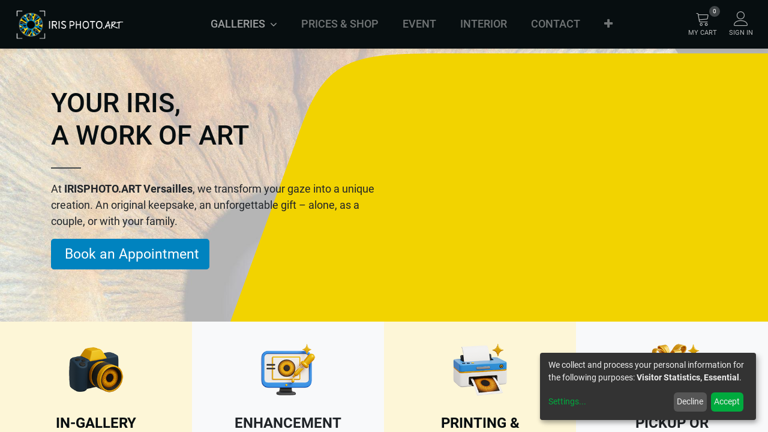

--- FILE ---
content_type: text/html; charset=utf-8
request_url: https://irisphoto.art/versailles
body_size: 16335
content:

  <!DOCTYPE html>
        
    
            
        
  <html lang="en-US" data-website-id="10" data-oe-company-name="Kollektiv Lumen - Mayrl und Colin GbR">
            
    
      
        
      
      
      
      
        
      
    
    
  <head>
                <meta charset="utf-8"/>
                <meta http-equiv="X-UA-Compatible" content="IE=edge,chrome=1"/>
            <meta name="viewport" content="width=device-width, initial-scale=1, user-scalable=no"/>
        	<meta name="viewport" content="width=device-width, initial-scale=1, user-scalable=no"/>
            <meta name="viewport" content="width=device-width, initial-scale=1, user-scalable=no"/>
    <meta name="generator" content="Odoo"/>
    
    
    
    
    
    
    <meta name="description" content="We create art from your eyes - Revolutionizing iris photography with high-definition, detailed imagery. Experience the art of your unique iris. &quot;Eye am art&quot;"/>
    <meta name="keywords" content="iris photo, iris photography, eyes art"/>
    
      
      
      
      
        
          
            <meta property="og:type" content="website"/>
          
        
          
            <meta property="og:title" content="HOME | IRISPHOTO.ART"/>
          
        
          
            <meta property="og:site_name" content="Kollektiv Lumen - Mayrl und Colin GbR"/>
          
        
          
            <meta property="og:url" content="https://irisphoto.art/versailles"/>
          
        
          
            <meta property="og:image" content="https://irisphoto.art/web/image/108021-113c86d8/20-2-50-Bearbeitet_47-Bearbeitet_48-Bearbeitet_49_51.jpg"/>
          
        
          
            <meta property="og:description" content="We create art from your eyes - Revolutionizing iris photography with high-definition, detailed imagery. Experience the art of your unique iris. &quot;Eye am art&quot;"/>
          
        
      
      
      
      
        
          <meta name="twitter:card" content="summary_large_image"/>
        
          <meta name="twitter:title" content="HOME | IRISPHOTO.ART"/>
        
          <meta name="twitter:image" content="https://irisphoto.art/web/image/108021-113c86d8/20-2-50-Bearbeitet_47-Bearbeitet_48-Bearbeitet_49_51.jpg"/>
        
          <meta name="twitter:description" content="We create art from your eyes - Revolutionizing iris photography with high-definition, detailed imagery. Experience the art of your unique iris. &quot;Eye am art&quot;"/>
        
      
    
    
    
      
      
        <link rel="alternate" hreflang="nl" href="https://irisphoto.art/nl/versailles"/>
      
        <link rel="alternate" hreflang="en" href="https://irisphoto.art/versailles"/>
      
        <link rel="alternate" hreflang="fr" href="https://irisphoto.art/fr/versailles"/>
      
        <link rel="alternate" hreflang="de" href="https://irisphoto.art/de/versailles"/>
      
        <link rel="alternate" hreflang="pt" href="https://irisphoto.art/pt/versailles"/>
      
        <link rel="alternate" hreflang="es" href="https://irisphoto.art/es/versailles"/>
      
        <link rel="alternate" hreflang="x-default" href="https://irisphoto.art/versailles"/>
      
    
    <link rel="canonical" href="https://irisphoto.art/versailles"/>
    
    <link rel="preconnect" href="https://fonts.gstatic.com/" crossorigin=""/>
  
        
        
        

                <title>HOME | IRISPHOTO.ART</title>
                <link type="image/x-icon" rel="shortcut icon" href="/web/image/website/10/favicon?unique=ebe6bb4"/>
            <link rel="preload" href="/web/static/lib/fontawesome/fonts/fontawesome-webfont.woff2?v=4.7.0" as="font" crossorigin=""/>
            <link type="text/css" rel="stylesheet" href="/web/content/191168-c1cda50/10/web.assets_common.css" data-asset-xmlid="web.assets_common" data-asset-version="c1cda50"/>
            <link type="text/css" rel="stylesheet" href="/web/content/199897-8fd72ee/10/web.assets_frontend.css" data-asset-xmlid="web.assets_frontend" data-asset-version="8fd72ee"/>
    
  
        

                <script id="web.layout.odooscript" type="text/javascript">
                    var odoo = {
                        csrf_token: "b87fade3c689b31b0a28add9845079ee5732b600o1797867266",
                        debug: "",
                    };
                </script>
            <script type="text/javascript">
                odoo.session_info = {"is_admin": false, "is_system": false, "is_website_user": true, "user_id": false, "is_frontend": true, "translationURL": "/website/translations", "cache_hashes": {"translations": "a451d9ef02925ccb700b5466977f5574cefff2c0"}, "lang_url_code": "en"};
                if (!/(^|;\s)tz=/.test(document.cookie)) {
                    const userTZ = Intl.DateTimeFormat().resolvedOptions().timeZone;
                    document.cookie = `tz=${userTZ}; path=/`;
                }
            </script>
            
            <script type="text/javascript">
                    window.klaroDefault = {};
                
                    window.klaroDefault.privacyPolicy = '/dataprivacy';
                
                    window.klaroDefault.domainPath = '/';
                
                    window.klaroDefault.domain = 'irisphoto.art';
                
            </script>
        <script defer="defer" type="text/javascript" src="/web/content/75620-a9e7572/10/web.assets_common_minimal_js.js" data-asset-xmlid="web.assets_common_minimal_js" data-asset-version="a9e7572"></script>
            <script defer="defer" type="text/javascript" src="/web/content/75621-2f68c71/10/web.assets_frontend_minimal_js.js" data-asset-xmlid="web.assets_frontend_minimal_js" data-asset-version="2f68c71"></script>
            
        
    
            <script defer="defer" type="text/javascript" data-src="/web/content/191171-19bc595/10/web.assets_common_lazy.js" data-asset-xmlid="web.assets_common_lazy" data-asset-version="19bc595"></script>
            <script defer="defer" type="text/javascript" data-src="/web/content/199898-3f5bda0/10/web.assets_frontend_lazy.js" data-asset-xmlid="web.assets_frontend_lazy" data-asset-version="3f5bda0"></script>
    
  
        

                
            
            
        
        <!-- Google tag (gtag.js) -->
<script async src="https://www.googletagmanager.com/gtag/js?id=G-7NZKBWXW8W"></script>
<script>
  window.dataLayer = window.dataLayer || [];
  function gtag(){dataLayer.push(arguments);}
  gtag('js', new Date());

  gtag('config', 'G-7NZKBWXW8W');
</script>
<!-- Google Tag Manager -->
<script>(function(w,d,s,l,i){w[l]=w[l]||[];w[l].push({'gtm.start':
new Date().getTime(),event:'gtm.js'});var f=d.getElementsByTagName(s)[0],
j=d.createElement(s),dl=l!='dataLayer'?'&l='+l:'';j.async=true;j.src=
'https://www.googletagmanager.com/gtm.js?id='+i+dl;f.parentNode.insertBefore(j,f);
})(window,document,'script','dataLayer','GTM-TS2892Z8');</script>
<!-- End Google Tag Manager -->
    </head>
            <body class="">
                
    
  
            
            
        <div id="wrapwrap" class="homepage   ">
                <header id="top" data-anchor="true" data-name="Header" class="  o_header_standard o_hoverable_dropdown">
                    <div class="header-top">
                <div class="container">
                    <div class="row">
                        <div class="col-lg-5 d-none d-lg-block">
                            <p class="phone-no">
                                <i class="fa fa-phone"></i>
                                <a href="tel: +49 1512 0687915">
                                    <span>+49 1512 0687915</span>
                                </a>
                            </p>
                        </div>
                        <div class="col-lg-7">
                            <div class="nav">
                                
                                <div class="h-col h-search">
                                    <a class="nav-link collapsed" data-toggle="collapse" href="#header_search_toggle" role="button" aria-expanded="false" aria-controls="header_search_toggle">
                                        <i class="lnr lnr-magnifier"></i>
                                    </a>
                                    <div class="header-search collapse" id="header_search_toggle">
                                        
    <form method="get" class="o_wsale_products_searchbar_form o_wait_lazy_js " action="/shop">
                <div role="search" class="input-group">
        
        
            
            
                <div class="nav-search-scope dropdown">
                    <input type="hidden" id="selectedCat" name="category"/>
                    <button class="btn dropdown-toggle" type="button" id="dropdownCatMenuButton" data-toggle="dropdown" aria-haspopup="true" aria-expanded="false">
                        All
                    </button>
                    <div class="dropdown-menu" aria-labelledby="dropdownCatMenuButton" x-placement="bottom-start">
                        
                        <label type="button" class="dropdown-item text-primary selected-cat">All</label>
                        
                            <label class="dropdown-item selected-cat" type="button" data-id="2">Interior</label>
                        
                            <label class="dropdown-item selected-cat" type="button" data-id="3">Your Iris</label>
                        
                            <label class="dropdown-item selected-cat" type="button" data-id="11">Voucher</label>
                        
                    </div>
                </div>
            
        <input type="search" name="search" class="search-query form-control oe_search_box" data-limit="5" data-display-description="true" data-display-price="true" data-display-image="true" placeholder="Search..."/>
        <div class="input-group-append">
            <button type="submit" class="btn btn-primary oe_search_button" aria-label="Search" title="Search"><i class="fa fa-search"></i></button>
        </div>
    </div>

                <input name="order" type="hidden" class="o_wsale_search_order_by" value=""/>
                
                                                
                                            
            </form>
        
                                    </div>
                                </div>
                                
                                
                                
                                
                                <div class="h-col h-drop h-lang">
                                    
        
        
    
        
        
    
        <div class="js_language_selector dropdown">
                <label class="dropdown-toggle" data-toggle="dropdown" aria-haspopup="true" aria-expanded="true">
                    <span class="large-name d-none d-md-block">English (US)</span>
                    <span class="sort-name d-block d-md-none">en</span>
                </label>
                <div class="dropdown-menu" role="menu">
                    
                        <a href="/nl/versailles" class="js_change_lang dropdown-item " data-url_code="nl">
                             Nederlands
                        </a>
                    
                        <a href="/versailles" class="js_change_lang dropdown-item active" data-url_code="en">
                            English (US)
                        </a>
                    
                        <a href="/fr/versailles" class="js_change_lang dropdown-item " data-url_code="fr">
                             Français
                        </a>
                    
                        <a href="/de/versailles" class="js_change_lang dropdown-item " data-url_code="de">
                             Deutsch
                        </a>
                    
                        <a href="/pt/versailles" class="js_change_lang dropdown-item " data-url_code="pt">
                             Português
                        </a>
                    
                        <a href="/es/versailles" class="js_change_lang dropdown-item " data-url_code="es">
                             Español
                        </a>
                    
                    
                    <a class="d-none d-sm-block dropdown-item" href="/web#action=base.action_view_base_language_install&amp;website_id=10&amp;url_return=%2F%5Blang%5D%2Fversailles%3F">
                        <i class="fa fa-plus-circle"></i>
                        Add a language...
                    </a>
                </div>
            </div>
        
                                </div>
                            </div>
                        </div>
                    </div>
                </div>
            </div>

            <div class="header-middle">
                
                <div class="logo">
        
            <a href="/">
                <span alt="Logo of 2023 FR" title="2023 FR"><img src="/web/image/website/10/logo/2023%20FR?unique=ebe6bb4" class="img img-fluid" alt="2023 FR" loading="lazy"/></span>
            </a>
        
    </div>

                
                
        <nav data-name="Navbar" class="navbar navbar-expand-lg navbar-light o_colored_level o_cc shadow-sm as-header-navbar">
            <div id="top_menu_container" class="container justify-content-start justify-content-lg-between">
                
                
    <button type="button" data-toggle="collapse" data-target="#top_menu_collapse" class="navbar-toggler ml-auto">
        <span class="navbar-toggler-icon o_not_editable"></span>
    </button>

                
                <div id="top_menu_collapse" class="collapse navbar-collapse order-last order-lg-0">
                    
    <ul id="top_menu" class="nav navbar-nav o_menu_loading flex-grow-1">
        
                        
                        
                        
                            
        
        
        <li class="nav-item dropdown active ">
            <a data-toggle="dropdown" href="#" class="nav-link dropdown-toggle ">
                <span>GALLERIES</span>
            </a>
            <ul class="dropdown-menu" role="menu">
                
                    
        
        <li class="">
            <a role="menuitem" href="/galleries" class="dropdown-item ">
                <span>ALL GALLERIES</span>
            </a>
        </li>
        
        
    
                
                    
        
        <li class="">
            <a role="menuitem" href="/arras" class="dropdown-item ">
                <span>ARRAS</span>
            </a>
        </li>
        
        
    
                
                    
        
        <li class="">
            <a role="menuitem" href="/brussels" class="dropdown-item ">
                <span>BRUSSELS</span>
            </a>
        </li>
        
        
    
                
                    
        
        <li class="">
            <a role="menuitem" href="/colmar" class="dropdown-item ">
                <span>COLMAR</span>
            </a>
        </li>
        
        
    
                
                    
        
        <li class="">
            <a role="menuitem" href="/leers" class="dropdown-item ">
                <span>LEERS</span>
            </a>
        </li>
        
        
    
                
                    
        
        <li class="">
            <a role="menuitem" href="/malta" class="dropdown-item ">
                <span>MALTA</span>
            </a>
        </li>
        
        
    
                
                    
        
        <li class="">
            <a role="menuitem" href="/mauritius" class="dropdown-item ">
                <span>MAURITIUS GRAND BAY</span>
            </a>
        </li>
        
        
    
                
                    
        
        <li class="">
            <a role="menuitem" href="/orleans" class="dropdown-item ">
                <span>ORLÉANS</span>
            </a>
        </li>
        
        
    
                
                    
        
        <li class="">
            <a role="menuitem" href="/porto" class="dropdown-item ">
                <span>PORTO</span>
            </a>
        </li>
        
        
    
                
                    
        
        <li class="">
            <a role="menuitem" href="/strasbourg" class="dropdown-item ">
                <span>STRASBOURG</span>
            </a>
        </li>
        
        
    
                
                    
        
        <li class="">
            <a role="menuitem" href="/versailles" class="dropdown-item active">
                <span>VERSAILLES</span>
            </a>
        </li>
        
        
    
                
            </ul>
        </li>
        
    
                        
                            
        
        <li class="nav-item">
            <a role="menuitem" href="/shopx" class="nav-link ">
                <span>PRICES &amp; SHOP</span>
            </a>
        </li>
        
        
    
                        
                            
        
        <li class="nav-item">
            <a role="menuitem" href="/your-event" class="nav-link ">
                <span>EVENT</span>
            </a>
        </li>
        
        
    
                        
                            
        
        <li class="nav-item">
            <a role="menuitem" href="/interior" class="nav-link ">
                <span>INTERIOR</span>
            </a>
        </li>
        
        
    
                        
                            
        
        <li class="nav-item">
            <a role="menuitem" href="/contact" class="nav-link ">
                <span>CONTACT</span>
            </a>
        </li>
        
        
    
                        
                            
        
        <li class="nav-item">
            <a role="menuitem" href="/faq" class="nav-link ">
                <span>FAQ</span>
            </a>
        </li>
        
        
    
                        
                            
        
        
        <li class="nav-item dropdown  ">
            <a data-toggle="dropdown" href="#" class="nav-link dropdown-toggle ">
                <span>ABOUT</span>
            </a>
            <ul class="dropdown-menu" role="menu">
                
                    
        
        <li class="">
            <a role="menuitem" href="/originalite" class="dropdown-item ">
                <span>ORIGINAL</span>
            </a>
        </li>
        
        
    
                
                    
        
        <li class="">
            <a role="menuitem" href="/innovation" class="dropdown-item ">
                <span>INNOVATION</span>
            </a>
        </li>
        
        
    
                
            </ul>
        </li>
        
    
                        
                            
        
        
        
        
    
                        
                    
    </ul>

                </div>
            </div>
        </nav>
    

                <div class="header-right nav">
                    
                    
        
        
        
            <div id="my_cart" class="h-col h-cart">
                
                    <div class="o_wsale_my_cart nav-link my_cart_btn">
                        <i class="lnr lnr-cart"></i>
                        <span>My Cart</span>  <sup class="my_cart_quantity badge badge-primary">0</sup>
                    </div>
                
            </div>
        

    

                    
                    
        
            
            
                <div class="o_wsale_my_wish h-col h-wishlist d-none">
                    <a href="/shop/wishlist" class="nav-link">
                        <i class="lnr lnr-heart"></i>
                        <span>Wishlist </span> <sup class="my_wish_quantity o_animate_blink badge badge-primary">0</sup>
                    </a>
                </div>
            
        
    

                    
                    
        <div class="h-col h-user">
            <a class="h-link nav-link" href="/web/login">
                <i class="lnr lnr-user"></i>
                <span>Sign in</span>
            </a>
        </div>
        
    
                    <div class="h-col h-toggle">
                        <button class="mobile-menu-toggle" data-toggle="collapse" data-target="#top_menu_collapse">
                            <span></span>
                            <span></span>
                            <span></span>
                        </button>
                    </div>
                </div>
            </div>
            <div class="cart_lines_popup"></div>
        </header>
                <main>
                    
            
        
    
    <div id="wrap" class="oe_structure oe_empty oe_website_sale">
      <section class="disdesk s_text_image pt32 pb32 o_colored_level undefined o_cc o_cc2 oe_img_bg" data-snippet="s_text_image" data-name="Text - Image" style="position: relative; background-image: url(&quot;/web/image/193207-ddc07f63/landing-bg2.jpg&quot;);" data-oe-shape-data="{&quot;shape&quot;:&quot;web_editor/Origins/08&quot;,&quot;colors&quot;:{&quot;c3&quot;:&quot;#F2D300&quot;},&quot;flip&quot;:[&quot;x&quot;]}" data-original-id="192625" data-original-src="/web/image/192625-1c8fcb5f/landing-bg2.jpg" data-mimetype="image/jpeg" data-resize-width="1920">
        <div class="o_we_shape o_web_editor_Origins_08" style="background-image: url(&quot;/web_editor/shape/web_editor/Origins/08.svg?c3=%23F2D300&amp;flip=x&quot;); background-position: 50% 100%;"></div>
        <div class="container">
          <div class="row align-items-center">
            <div class="col-lg-6 pt16 pb16 o_colored_level undefined" style="">
              <div class="h1 dark-color after-50px theme-after font-w-700 m-20px-b p-20px-b">
                <h1 class="lp-h1">
                  <font class="text-o-color-5" style="">YOUR IRIS,<br/>A WORK OF ART</font>
                </h1>
              </div>
              <p class="max-w-100 w-800px">At <b>IRISPHOTO.ART Versailles</b>, we transform your gaze into a unique creation. An original keepsake, an unforgettable gift – alone, as a couple, or with your family.</p>
              <p>
                <a href="https://wwwirisphotoart.simplybook.it/v2/#book/provider/12" class="mb-2 btn btn-secondary btn-lg" data-original-title="" title="" aria-describedby="tooltip701836">&nbsp;Book an Appointment</a>
              </p>
            </div>
            <div class="col-lg-6 pt16 pb16 o_colored_level">
              <div class="media_iframe_video mx-auto" data-oe-expression="//www.youtube.com/embed/nJt-26yGic4?autoplay=1&amp;mute=1&amp;enablejsapi=1&amp;rel=0&amp;loop=1&amp;playlist=nJt-26yGic4&amp;modestbranding=1">
                <div class="css_editable_mode_display">&nbsp;</div>
                <div class="media_iframe_video_size">&nbsp;</div>
                <iframe src="//www.youtube.com/embed/nJt-26yGic4?autoplay=1&amp;mute=1&amp;enablejsapi=1&amp;rel=0&amp;loop=1&amp;playlist=nJt-26yGic4&amp;modestbranding=1" frameborder="0" allowfullscreen="allowfullscreen" data-gtm-yt-inspected-8="true" id="134141623" data-dashlane-frameid="777" title="IRIS PHOT.ART Versailles"></iframe>
              </div>
            </div>
          </div>
        </div>
      </section>
      <section class="dismob s_text_image pt32 pb32 o_colored_level undefined o_cc o_cc2 oe_img_bg" data-snippet="s_text_image" data-name="Text - Image" style="position: relative; background-image: url(&quot;/web/image/193207-ddc07f63/landing-bg2.jpg&quot;);" data-oe-shape-data="{&quot;shape&quot;:&quot;web_editor/Origins/08&quot;,&quot;colors&quot;:{&quot;c3&quot;:&quot;#F2D300&quot;},&quot;flip&quot;:[&quot;x&quot;]}" data-original-id="192625" data-original-src="/web/image/192625-1c8fcb5f/landing-bg2.jpg" data-mimetype="image/jpeg" data-resize-width="1920">
        <div class="o_we_shape o_web_editor_Origins_08" style="background-image: url(&quot;/web_editor/shape/web_editor/Origins/08.svg?c3=%23F2D300&amp;flip=x&quot;); background-position: 50% 100%;"></div>
        <div class="container">
          <div class="row align-items-center">
            <div class="pt16 o_colored_level undefined col-lg-4 pb0" style="">
              <div class="h1 dark-color font-w-700">
                <h1 class="lp-h1">
                  <font class="text-o-color-5" style="">YOUR IRIS, A WORK OF ART</font>
                </h1>
              </div>
              <p class="max-w-100 w-800px">At <b>IRISPHOTO.ART Versailles</b>, we transform your gaze into a unique creation. <br/> An original keepsake, an unforgettable gift – alone, as a couple, or with your family.</p>
            </div>
            <div class="o_colored_level col-lg-4 pb0">
              <div class="media_iframe_video mx-auto" data-oe-expression="//www.youtube.com/embed/nJt-26yGic4?autoplay=1&amp;mute=1&amp;enablejsapi=1&amp;rel=0&amp;loop=1&amp;playlist=nJt-26yGic4&amp;modestbranding=1">
                <div class="css_editable_mode_display">&nbsp;</div>
                <div class="media_iframe_video_size">&nbsp;</div>
                <iframe src="//www.youtube.com/embed/nJt-26yGic4?autoplay=1&amp;mute=1&amp;enablejsapi=1&amp;rel=0&amp;loop=1&amp;playlist=nJt-26yGic4&amp;modestbranding=1" frameborder="0" allowfullscreen="allowfullscreen" data-gtm-yt-inspected-8="true" id="684964409" title="IRIS PHOT.ART Versailles"></iframe>
              </div>
            </div>
            <div class="pb16 o_colored_level undefined col-lg-4 pt40" style="">
              <p class="max-w-100 w-800px" style="text-align: center; ">
                <a href="https://wwwirisphotoart.simplybook.it/v2/#book/provider/12" class="btn btn-lg btn-secondary mb-2" data-original-title="" title="" aria-describedby="tooltip701836">&nbsp;Book an Appointment</a>
              </p>
            </div>
          </div>
        </div>
      </section>
      <section class="dismob alan_snippet_builder o_colored_level undefined o_cc o_cc2" data-snippet="website_snippet_builder" data-name="Alan Snippet Builder" style="">
        <section class="s_carousel_wrapper oe_snippet_body" style="" data-name="Carousel">
          <div id="alan_v3_home_slider_13" class="as-home-slider-13 as-slider-half-screen ani-carousel carousel-arrow center white s_carousel s_carousel_default carousel slide pointer-event" data-interval="10000" data-name="Carousel" style="background-color: rgb(233, 236, 239) !important;">
            <ol class="carousel-indicators o_we_no_overlay">
              <li data-target="#alan_v3_home_slider_13" data-slide-to="0" class="active"></li>
              <li data-target="#alan_v3_home_slider_13" data-slide-to="1"></li>
              <li data-target="#alan_v3_home_slider_13" data-slide-to="2"></li>
              <li data-target="#alan_v3_home_slider_13" data-slide-to="3"></li>
            </ol>
            <div class="carousel-inner">
              <div class="carousel-item bg-cover bg-no-repeat bg-center o_colored_level undefined active" data-name="Slide" style="background-color: rgb(253, 246, 215) !important;">
                <div class="container">
                  <div class="etapesmob row slider-screen align-items-center p-100px-tb justify-content-center">
                    <div class="col-lg-7 o_colored_level">
                      <div class="typo-box ani-hidden ani-bottom text-center">
                        <div class="display-4 white-color font-w-300 m-20px-b"> </div>
                        <div class="btn-bar ani-2 ani-bottom p-20px-t">
                          <h2 style="color: rgb(33, 37, 41);">
                            <img class="img-fluid o_we_custom_image" src="/web/image/199140-3094428f/icons-iris-150px-1.png" alt="" data-original-title="" title="" aria-describedby="tooltip983387" loading="lazy" style="" data-original-id="199136" data-original-src="/web/image/199136-77da2528/icons-iris-150px-1.png" data-mimetype="image/png" data-resize-width="150"/>
                            <font class="text-o-color-5"></font>
                          </h2>
                          <h2 style="color: rgb(33, 37, 41);">
                            <font class="text-o-color-5">In-gallery photo shoot</font>
                          </h2>
                          <p>We capture your iris with cutting-edge technology, right in our shop. Each photo reveals the unique details of your gaze.</p>
                        </div>
                      </div>
                    </div>
                  </div>
                </div>
              </div>
              <div class="carousel-item bg-cover bg-no-repeat bg-center o_colored_level undefined bg-100" data-name="Slide" style="">
                <div class="container">
                  <div class="etapesmob row slider-screen align-items-center p-100px-tb justify-content-center">
                    <div class="col-lg-7 o_colored_level">
                      <div class="typo-box ani-hidden ani-bottom text-center">
                        <div class="display-4 white-color font-w-300 m-20px-b"> </div>
                        <div class="btn-bar ani-2 ani-bottom p-20px-t">
                          <h2 style="color: rgb(33, 37, 41);">
                            <img class="img-fluid o_we_custom_image" src="/web/image/199145-aac6f9c1/icons-iris-150px-2.png" alt="" data-original-title="" title="" aria-describedby="tooltip983387" loading="lazy" style="" data-original-id="199137" data-original-src="/web/image/199137-c69b7768/icons-iris-150px-2.png" data-mimetype="image/png" data-resize-width="150"/>
                            <font class="text-o-color-5"></font>
                          </h2>
                          <h2 style="color: rgb(33, 37, 41);">
                            <font class="text-o-color-5">Editing &amp; enhancement</font>
                          </h2>
                          <p>Your photo is carefully cleaned, retouched and enhanced to reveal its full beauty, while preserving the authenticity of your iris.</p>
                        </div>
                      </div>
                    </div>
                  </div>
                </div>
              </div>
              <div class="carousel-item bg-cover bg-no-repeat bg-center o_colored_level undefined" data-name="Slide" style="background-color: rgb(253, 246, 215) !important;">
                <div class="container">
                  <div class="etapesmob row slider-screen align-items-center p-100px-tb justify-content-center">
                    <div class="col-lg-7 o_colored_level">
                      <div class="typo-box ani-hidden ani-bottom text-center">
                        <div class="display-4 white-color font-w-300 m-20px-b"> </div>
                        <div class="btn-bar ani-2 ani-bottom p-20px-t">
                          <h2 style="color: rgb(33, 37, 41);">
                            <img class="img-fluid o_we_custom_image" src="/web/image/199146-e187bba7/icons-iris-150px-3.png" alt="" data-original-title="" title="" aria-describedby="tooltip983387" loading="lazy" style="" data-original-id="199138" data-original-src="/web/image/199138-485d57fc/icons-iris-150px-3.png" data-mimetype="image/png" data-resize-width="150"/>
                            <font class="text-o-color-5"></font>
                          </h2>
                          <h2 style="color: rgb(33, 37, 41);">
                            <font class="text-o-color-5">Printing &amp; production</font>
                          </h2>
                          <p>Some products are printed and mounted directly in-store; others are produced in our lab, with custom framing.</p>
                        </div>
                      </div>
                    </div>
                  </div>
                </div>
              </div>
              <div class="carousel-item bg-cover bg-no-repeat bg-center o_colored_level undefined bg-100" data-name="Slide" style="">
                <div class="container">
                  <div class="etapesmob row slider-screen align-items-center p-100px-tb justify-content-center">
                    <div class="col-lg-7 o_colored_level">
                      <div class="typo-box ani-hidden ani-bottom text-center">
                        <div class="display-4 white-color font-w-300 m-20px-b"> </div>
                        <div class="btn-bar ani-2 ani-bottom p-20px-t">
                          <h2 style="color: rgb(33, 37, 41);">
                            <img class="img-fluid o_we_custom_image" src="/web/image/199142-f651e719/icons-iris-150px-4.png" alt="" data-original-title="" title="" aria-describedby="tooltip983387" loading="lazy" style="" data-original-id="199139" data-original-src="/web/image/199139-8464c301/icons-iris-150px-4.png" data-mimetype="image/png" data-resize-width="150"/>
                            <font class="text-o-color-5"></font>
                          </h2>
                          <h2 style="color: rgb(33, 37, 41);">
                            <font class="text-o-color-5">Pickup or delivery</font>
                          </h2>
                          <p>Depending on the product, leave with your artwork in under 1h30 or have it delivered within 10 days. Unique art, at your pace.</p>
                        </div>
                      </div>
                    </div>
                  </div>
                </div>
              </div>
            </div>
            <div class="carousel-control carousel-control-prev o_we_no_overlay" data-target="#alan_v3_home_slider_13" data-slide="prev" role="img" aria-label="Previous" title="Previous">
              <span class="prev-icon"></span>
            </div>
            <div class="carousel-control carousel-control-next o_we_no_overlay" data-target="#alan_v3_home_slider_13" data-slide="next" role="img" aria-label="Next" title="Next">
              <span class="next-icon"></span>
            </div>
          </div>
        </section>
      </section>
      <section class="disdesk s_color_blocks_2" data-snippet="s_color_blocks_2" data-name="Big Boxes" style="">
        <div class="container-fluid">
          <div class="row">
            <div class="text-center o_colored_level col-lg-3 undefined pb0 pt16" style="background-position: 79.2302% 0%; background-color: rgb(253, 246, 215) !important;">
              <img class="img-fluid o_we_custom_image m-3" src="/web/image/199143-3094428f/icons-iris-150px-1.png" alt="" data-original-title="" title="" aria-describedby="tooltip775558" style="width: 50%;" loading="lazy" data-original-id="199136" data-original-src="/web/image/199136-77da2528/icons-iris-150px-1.png" data-mimetype="image/png" data-resize-width="150"/>
              <h2>
                <font class="text-o-color-5" style="font-size: 24px;">
                  <b>In-gallery photo shoot</b>
                </font>
              </h2>
              <p>We capture your iris with cutting-edge technology, right in our shop. Each photo reveals the unique details of your gaze.</p>
            </div>
            <div class="text-center o_colored_level col-lg-3 pb32 pt16 undefined bg-100" style="">
              <img class="img-fluid o_we_custom_image m-3" src="/web/image/199144-aac6f9c1/icons-iris-150px-2.png" alt="" data-original-title="" title="" aria-describedby="tooltip791405" style="width: 50%;" loading="lazy" data-original-id="199137" data-original-src="/web/image/199137-c69b7768/icons-iris-150px-2.png" data-mimetype="image/png" data-resize-width="150"/>
              <h2 style="color: rgb(33, 37, 41);">
                <b>
                  <font style="font-size: 24px;">enhancement</font>
                  <br/>
                  <font style="font-size: 24px;">&amp;&nbsp;Editing</font>
                </b>
              </h2>
              <p>Your photo is carefully cleaned, retouched and enhanced to reveal its full beauty, while preserving the authenticity of your iris.</p>
            </div>
            <div class="text-center o_colored_level col-lg-3 pb32 pt16 undefined" style="background-color: rgb(253, 246, 215) !important;">
              <img class="img-fluid o_we_custom_image m-3" src="/web/image/199141-e187bba7/icons-iris-150px-3.png" alt="" data-original-title="" title="" aria-describedby="tooltip804130" style="width: 50%;" loading="lazy" data-original-id="199138" data-original-src="/web/image/199138-485d57fc/icons-iris-150px-3.png" data-mimetype="image/png" data-resize-width="150"/>
              <h2>
                <font class="text-o-color-5" style="font-size: 24px;">
                  <b>Printing &amp; production</b>
                </font>
              </h2>
              <p>Some products are printed and mounted directly in-store; others are produced in our lab, with custom framing.</p>
            </div>
            <div class="text-center o_colored_level col-lg-3 pt16 undefined bg-100 pb0" style="">
              <img class="img-fluid o_we_custom_image m-3" src="/web/image/199147-f651e719/icons-iris-150px-4.png" alt="" data-original-title="" title="" aria-describedby="tooltip31503" style="width: 50%;" loading="lazy" data-original-id="199139" data-original-src="/web/image/199139-8464c301/icons-iris-150px-4.png" data-mimetype="image/png" data-resize-width="150"/>
              <h2>
                <font style="font-size: 24px;">
                  <b>Pickup or delivery</b>
                </font>
              </h2>
              <p>Depending on the product, leave with your artwork in under 1h30 or have it delivered within 10 days. Unique art, at your place.</p>
            </div>
          </div>
        </div>
      </section>
      <section class="s_call_to_action o_colored_level undefined pt32 pb48 o_cc o_cc2" data-snippet="s_call_to_action" data-name="Call to Action" style="">
        <div class="container">
          <div class="row">
            <div class="pt8 o_colored_level col-lg-4" style="">
              <p style="text-align: right;"></p>
              <div style="text-align: center;">
                <a href="https://wwwirisphotoart.simplybook.it/v2/#book/provider/12" class="btn btn-lg btn-secondary mb-2" data-original-title="" title="" aria-describedby="tooltip397374" style="text-align: right;">Book an Appointment</a>
              </div>
            </div>
            <div class="pt8 o_colored_level col-lg-4" style="">
              <p style="text-align: right;"></p>
              <div style="text-align: center;">
                <a href="/shop/voucher-versailles-2765" class="btn btn-lg btn-secondary mb-2" data-original-title="" title="" aria-describedby="tooltip397374" style="text-align: right;">Buy a Gift Card</a>
              </div>
            </div>
            <div class="pt8 o_colored_level col-lg-3" style="">
              <p style="text-align: right;"></p>
              <div style="text-align: center;">
                <a href="/product_configurator" class="btn btn-lg btn-secondary mb-2" data-original-title="" title="" aria-describedby="tooltip397374" style="text-align: right;">Price List</a>
              </div>
            </div>
          </div>
        </div>
      </section>
      <section class="dismob alan_snippet_builder o_colored_level" data-snippet="website_snippet_builder" data-name="Alan Snippet Builder" style="">
        <section class="s_carousel_wrapper oe_snippet_body" style="" data-name="Carousel">
          <div id="alan_v3_home_slider_11" class="as-home-slider-11 as-slider-full-screen ani-carousel carousel-arrow center white s_carousel s_carousel_default carousel slide pointer-event" data-interval="10000" data-name="Carousel">
            <ol class="carousel-indicators o_we_no_overlay">
              <li data-target="#alan_v3_home_slider_11" data-slide-to="0"></li>
              <li data-target="#alan_v3_home_slider_11" data-slide-to="1"></li>
              <li data-target="#alan_v3_home_slider_11" data-slide-to="2"></li>
              <li data-target="#alan_v3_home_slider_11" data-slide-to="3"></li>
              <li data-target="#alan_v3_home_slider_11" data-slide-to="4"></li>
              <li data-target="#alan_v3_home_slider_11" data-slide-to="5"></li>
              <li data-target="#alan_v3_home_slider_11" data-slide-to="6" class="active"></li>
              <li data-target="#alan_v3_home_slider_11" data-slide-to="7"></li>
              <li data-target="#alan_v3_home_slider_11" data-slide-to="8"></li>
              <li data-target="#alan_v3_home_slider_11" data-slide-to="9"></li>
              <li data-target="#alan_v3_home_slider_11" data-slide-to="10"></li>
              <li data-target="#alan_v3_home_slider_11" data-slide-to="11"></li>
            </ol>
            <div class="carousel-inner">
              <div class="carousel-item bg-cover bg-no-repeat bg-center o_colored_level oe_img_bg" data-name="Slide" style="background-image: url(&quot;/web/image/193248-e202837b/IRIS%201_Olivier%20Colin%20-%20Photographie%20100x100%20-%202019.jpg&quot;);" data-original-id="107298" data-original-src="/web/image/107298-b0019d1a/IRIS%201_Olivier%20Colin%20-%20Photographie%20100x100%20-%202019.jpg" data-mimetype="image/jpeg" data-resize-width="1920">
                <div class="container">
                  <div class="row justify-content-center slider-screen align-items-center p-100px-tb">
                    <div class="col-lg-10 text-center o_colored_level">
                      <div class="typo-box ani-hidden ani-right">
                        <div class="display-3 font-w-200 m-30px-b white-color">
                          <br/>
                        </div>
                      </div>
                    </div>
                  </div>
                </div>
              </div>
              <div class="carousel-item bg-cover bg-no-repeat bg-center o_colored_level oe_img_bg" data-name="Slide" style="background-position: 50% 63.2399%; background-image: url(&quot;/web/image/193247-08c87ee0/image2%20%281%29.jpeg&quot;);" data-original-id="192648" data-original-src="/web/image/192648-f29fd2ad/image2%20%281%29.jpeg" data-mimetype="image/jpeg" data-resize-width="1200">
                <div class="container">
                  <div class="row justify-content-center slider-screen align-items-center p-100px-tb">
                    <div class="col-lg-10 text-center o_colored_level">
                      <div class="typo-box ani-hidden ani-right">
                        <div class="display-3 font-w-200 m-30px-b white-color">
                          <br/>
                        </div>
                      </div>
                    </div>
                  </div>
                </div>
              </div>
              <div class="carousel-item bg-cover bg-no-repeat bg-center o_colored_level oe_img_bg" data-name="Slide" style="background-position: 50% 63.2399%; background-image: url(&quot;/web/image/196174-f2842852/iris-full-6.jpg&quot;);" data-original-id="86235" data-original-src="/web/image/86235-1cbee266/iris-full-6.jpg" data-mimetype="image/jpeg" data-resize-width="1920">
                <div class="container">
                  <div class="row justify-content-center slider-screen align-items-center p-100px-tb">
                    <div class="col-lg-10 text-center o_colored_level">
                      <div class="typo-box ani-hidden ani-right">
                        <div class="display-3 font-w-200 m-30px-b white-color">
                          <br/>
                        </div>
                      </div>
                    </div>
                  </div>
                </div>
              </div>
              <div class="carousel-item bg-cover bg-no-repeat bg-center o_colored_level oe_img_bg" data-name="Slide" style="background-position: 50% 63.2399%; background-image: url(&quot;/web/image/196173-0ad9a054/beazy-_9gxlIXdqDQ-unsplash.jpg&quot;);" data-original-id="192650" data-original-src="/web/image/192650-985a8801/beazy-_9gxlIXdqDQ-unsplash.jpg" data-mimetype="image/jpeg" data-resize-width="1080">
                <div class="container">
                  <div class="row justify-content-center slider-screen align-items-center p-100px-tb">
                    <div class="col-lg-10 text-center o_colored_level">
                      <div class="typo-box ani-hidden ani-right">
                        <div class="display-3 font-w-200 m-30px-b white-color">
                          <br/>
                        </div>
                      </div>
                    </div>
                  </div>
                </div>
              </div>
              <div class="carousel-item bg-cover bg-no-repeat bg-center o_colored_level oe_img_bg" data-name="Slide" style="background-position: 50% 63.2399%; background-image: url(&quot;/web/image/196177-a3b202d7/Iris_Photo_Brussel-1711-IrisPhotoWall-0180.jpg&quot;);" data-original-id="86219" data-original-src="/web/image/86219-49fab381/Iris_Photo_Brussel-1711-IrisPhotoWall-0180.jpg" data-mimetype="image/jpeg" data-resize-width="900">
                <div class="container">
                  <div class="row justify-content-center slider-screen align-items-center p-100px-tb">
                    <div class="col-lg-10 text-center o_colored_level">
                      <div class="typo-box ani-hidden ani-right">
                        <div class="display-3 font-w-200 m-30px-b white-color">
                          <br/>
                        </div>
                      </div>
                    </div>
                  </div>
                </div>
              </div>
              <div class="carousel-item bg-cover bg-no-repeat bg-center o_colored_level oe_img_bg" data-name="Slide" style="background-position: 50% 63.2399%; background-image: url(&quot;/web/image/196176-612809d2/image0.jpeg&quot;);" data-original-id="192646" data-original-src="/web/image/192646-7a86e02d/image0.jpeg" data-mimetype="image/jpeg" data-resize-width="360">
                <div class="container">
                  <div class="row justify-content-center slider-screen align-items-center p-100px-tb">
                    <div class="col-lg-10 text-center o_colored_level">
                      <div class="typo-box ani-hidden ani-right">
                        <div class="display-3 font-w-200 m-30px-b white-color">
                          <br/>
                        </div>
                      </div>
                    </div>
                  </div>
                </div>
              </div>
              <div class="carousel-item bg-cover bg-no-repeat bg-center o_colored_level oe_img_bg active" data-name="Slide" style="background-position: 50% 63.2399%; background-image: url(&quot;/web/image/196179-c8665767/iStock-1335182647.jpg&quot;);" data-original-id="105852" data-original-src="/web/image/105852-7159fe22/iStock-1335182647.jpg" data-mimetype="image/jpeg" data-resize-width="1920">
                <div class="container">
                  <div class="row justify-content-center slider-screen align-items-center p-100px-tb">
                    <div class="col-lg-10 text-center o_colored_level">
                      <div class="typo-box ani-hidden ani-right">
                        <div class="display-3 font-w-200 m-30px-b white-color">
                          <br/>
                        </div>
                      </div>
                    </div>
                  </div>
                </div>
              </div>
              <div class="carousel-item bg-cover bg-no-repeat bg-center o_colored_level oe_img_bg" data-name="Slide" style="background-position: 50% 63.2399%; background-image: url(&quot;/web/image/196180-200871c7/IRIS%205_Felix%20Mayrl%20-%20Photographie%2080x80%20-%202019.jpg&quot;);" data-original-id="107296" data-original-src="/web/image/107296-558bd9e7/IRIS%205_Felix%20Mayrl%20-%20Photographie%2080x80%20-%202019.jpg" data-mimetype="image/jpeg" data-resize-width="1920">
                <div class="container">
                  <div class="row justify-content-center slider-screen align-items-center p-100px-tb">
                    <div class="col-lg-10 text-center o_colored_level">
                      <div class="typo-box ani-hidden ani-right">
                        <div class="display-3 font-w-200 m-30px-b white-color">
                          <br/>
                        </div>
                      </div>
                    </div>
                  </div>
                </div>
              </div>
              <div class="carousel-item bg-cover bg-no-repeat bg-center o_colored_level oe_img_bg" data-name="Slide" style="background-position: 50% 63.2399%; background-image: url(&quot;/web/image/196175-a50317e7/image2.jpeg&quot;);" data-original-id="192647" data-original-src="/web/image/192647-7d79c2b3/image2.jpeg" data-mimetype="image/jpeg" data-resize-width="360">
                <div class="container">
                  <div class="row justify-content-center slider-screen align-items-center p-100px-tb">
                    <div class="col-lg-10 text-center o_colored_level">
                      <div class="typo-box ani-hidden ani-right">
                        <div class="display-3 font-w-200 m-30px-b white-color">
                          <br/>
                        </div>
                      </div>
                    </div>
                  </div>
                </div>
              </div>
              <div class="carousel-item bg-cover bg-no-repeat bg-center o_colored_level oe_img_bg" data-name="Slide" style="background-position: 50% 63.2399%; background-image: url(&quot;/web/image/196178-809902c4/iris-full-5.jpg&quot;);" data-original-id="86236" data-original-src="/web/image/86236-d4ef3269/iris-full-5.jpg" data-mimetype="image/jpeg" data-resize-width="1920">
                <div class="container">
                  <div class="row justify-content-center slider-screen align-items-center p-100px-tb">
                    <div class="col-lg-10 text-center o_colored_level">
                      <div class="typo-box ani-hidden ani-right">
                        <div class="display-3 font-w-200 m-30px-b white-color">
                          <br/>
                        </div>
                      </div>
                    </div>
                  </div>
                </div>
              </div>
              <div class="carousel-item bg-cover bg-no-repeat bg-center o_colored_level oe_img_bg" data-name="Slide" style="background-position: 50% 63.2399%; background-image: url(&quot;/web/image/196181-c497a8d0/nathan-van-egmond-q9QVDa-EPgM-unsplash5.png&quot;);" data-original-id="192651" data-original-src="/web/image/192651-ef0329ec/nathan-van-egmond-q9QVDa-EPgM-unsplash5.png" data-mimetype="image/png" data-resize-width="1300">
                <div class="container">
                  <div class="row justify-content-center slider-screen align-items-center p-100px-tb">
                    <div class="col-lg-10 text-center o_colored_level">
                      <div class="typo-box ani-hidden ani-right">
                        <div class="display-3 font-w-200 m-30px-b white-color">
                          <br/>
                        </div>
                      </div>
                    </div>
                  </div>
                </div>
              </div>
              <div class="carousel-item bg-cover bg-no-repeat bg-center o_colored_level oe_img_bg" data-name="Slide" style="background-position: 50% 63.2399%; background-image: url(&quot;/web/image/196182-0ec4475a/1108%20iris.png&quot;);" data-original-id="107303" data-original-src="/web/image/107303-62fbbc59/1108%20iris.png" data-mimetype="image/png" data-resize-width="1080">
                <div class="container">
                  <div class="row justify-content-center slider-screen align-items-center p-100px-tb">
                    <div class="col-lg-10 text-center o_colored_level">
                      <div class="typo-box ani-hidden ani-right">
                        <div class="display-3 font-w-200 m-30px-b white-color">
                          <br/>
                        </div>
                      </div>
                    </div>
                  </div>
                </div>
              </div>
            </div>
            <div class="carousel-control carousel-control-prev o_we_no_overlay" data-target="#alan_v3_home_slider_11" data-slide="prev" role="img" aria-label="Previous" title="Previous">
              <span class="prev-icon"></span>
            </div>
            <div class="carousel-control carousel-control-next o_we_no_overlay" data-target="#alan_v3_home_slider_11" data-slide="next" role="img" aria-label="Next" title="Next">
              <span class="next-icon"></span>
            </div>
          </div>
        </section>
      </section>
      <section class="disdesk s_image_gallery o_colored_level undefined o_cc o_cc2 pt0 o_masonry pb0 o_spc-medium" data-vcss="001" data-columns="4" style="overflow: hidden; position: relative;" data-snippet="s_images_wall" data-name="Images Wall" data-oe-shape-data="{&quot;shape&quot;:&quot;web_editor/Origins/02&quot;,&quot;flip&quot;:[]}">
        <div class="o_we_shape o_web_editor_Origins_02" style=""></div>
        <div class="container">
          <div class="row s_nb_column_fixed">
            <div class="o_masonry_col o_snippet_not_selectable col-lg-3">
              <img class="img img-fluid d-block" src="/web/image/107305-6ffbfeff/IRIS%201_Olivier%20Colin%20-%20Photographie%20100x100%20-%202019.jpg" data-index="0" alt="" data-name="Image" style="" data-original-title="" title="" aria-describedby="tooltip523907" loading="lazy" data-original-id="107298" data-original-src="/web/image/107298-b0019d1a/IRIS%201_Olivier%20Colin%20-%20Photographie%20100x100%20-%202019.jpg" data-mimetype="image/jpeg" data-resize-width="690"/>
              <img class="img img-fluid d-block" src="/web/image/86219-49fab381/Iris_Photo_Brussel-1711-IrisPhotoWall-0180.jpg" data-index="4" alt="" data-name="Image" style="" data-original-id="86219" data-original-src="/web/image/86219-49fab381/Iris_Photo_Brussel-1711-IrisPhotoWall-0180.jpg" data-mimetype="image/jpeg" data-original-title="" title="" aria-describedby="tooltip262642" loading="lazy"/>
              <img class="img img-fluid d-block" src="/web/image/193245-06eee6c0/IRIS-%2816%29.jpg" data-index="8" alt="" data-name="Image" style="" loading="lazy" data-original-title="" title="" aria-describedby="tooltip201064" data-original-id="106912" data-original-src="/web/image/106912-9171a78d/IRIS-%2816%29.jpg" data-mimetype="image/jpeg" data-resize-width="690"/>
              <img class="img img-fluid d-block" src="/web/image/106913-d0e7163e/iris-full-5.jpg" data-index="10" alt="" data-name="Image" style="" loading="lazy" data-original-title="" title="" aria-describedby="tooltip21015" data-original-id="86236" data-original-src="/web/image/86236-d4ef3269/iris-full-5.jpg" data-mimetype="image/jpeg" data-resize-width="1920"/>
            </div>
            <div class="o_masonry_col o_snippet_not_selectable col-lg-3">
              <img class="img img-fluid d-block" src="/web/image/192654-a8c12aa2/image2%20%281%29.jpeg" data-index="1" alt="" data-name="Image" style="" data-original-title="" title="" aria-describedby="tooltip501607" loading="lazy" data-original-id="192648" data-original-src="/web/image/192648-f29fd2ad/image2%20%281%29.jpeg" data-mimetype="image/jpeg" data-resize-width="690"/>
              <img class="img img-fluid d-block" src="/web/image/192655-bf1107a8/image0.jpeg" data-index="7" alt="" data-name="Image" style="" loading="lazy" data-original-title="" title="" aria-describedby="tooltip391554" data-original-id="192646" data-original-src="/web/image/192646-7a86e02d/image0.jpeg" data-mimetype="image/jpeg" data-resize-width="360"/>
            </div>
            <div class="o_masonry_col o_snippet_not_selectable col-lg-3">
              <img class="img img-fluid d-block" src="/web/image/86235-1cbee266/iris-full-6.jpg" data-index="2" alt="" data-name="Image" style="" loading="lazy"/>
              <img class="img img-fluid d-block" src="/web/image/107304-abe5a642/iStock-1335182647.jpg" data-index="5" alt="" data-name="Image" style="" data-original-title="" title="" aria-describedby="tooltip114991" loading="lazy" data-original-id="105852" data-original-src="/web/image/105852-7159fe22/iStock-1335182647.jpg" data-mimetype="image/jpeg" data-resize-width="690"/>
              <img class="img img-fluid d-block" src="/web/image/107309-ffcb2584/IRIS%205_Felix%20Mayrl%20-%20Photographie%2080x80%20-%202019.jpg" data-index="9" alt="" data-name="Image" style="" loading="lazy" data-original-id="107296" data-original-src="/web/image/107296-558bd9e7/IRIS%205_Felix%20Mayrl%20-%20Photographie%2080x80%20-%202019.jpg" data-mimetype="image/jpeg" data-resize-width="690"/>
              <img class="img img-fluid d-block" src="/web/image/107310-38beca4e/1108%20iris.png" data-index="12" alt="" data-name="Image" style="" loading="lazy" data-original-title="" title="" aria-describedby="tooltip737813" data-original-id="107303" data-original-src="/web/image/107303-62fbbc59/1108%20iris.png" data-mimetype="image/png" data-resize-width="690"/>
            </div>
            <div class="o_masonry_col o_snippet_not_selectable col-lg-3">
              <img class="img img-fluid d-block" src="/web/image/192656-53c1318d/beazy-_9gxlIXdqDQ-unsplash.jpg" data-index="3" alt="" data-name="Image" style="" loading="lazy" data-original-title="" title="" aria-describedby="tooltip857662" data-original-id="192650" data-original-src="/web/image/192650-985a8801/beazy-_9gxlIXdqDQ-unsplash.jpg" data-mimetype="image/jpeg" data-resize-width="690"/>
              <img class="img img-fluid d-block" src="/web/image/192652-6a08c471/image2.jpeg" data-index="6" alt="" data-name="Image" style="" data-original-title="" title="" aria-describedby="tooltip990714" loading="lazy" data-original-id="192647" data-original-src="/web/image/192647-7d79c2b3/image2.jpeg" data-mimetype="image/jpeg" data-resize-width="360"/>
              <img class="img img-fluid d-block" src="/web/image/192653-0a079e0b/nathan-van-egmond-q9QVDa-EPgM-unsplash5.png" data-index="11" alt="" data-name="Image" style="" loading="lazy" data-original-title="" title="" aria-describedby="tooltip230645" data-original-id="192651" data-original-src="/web/image/192651-ef0329ec/nathan-van-egmond-q9QVDa-EPgM-unsplash5.png" data-mimetype="image/png" data-resize-width="690"/>
            </div>
          </div>
        </div>
      </section>
      <section class="section o_colored_level undefined o_cc o_cc2 pt8 pb0">
        <div class="container">
          <div class="row justify-content-center m-45px-b sm-m-25px-b">
            <div class="text-center o_colored_level col-lg-10 pt0 pb0">
              <div class="h1 font-w-600 dark-color m-5px-b">
                <h3>
                  <font style="" class="text-o-color-5">&nbsp;<br/><b><span lang="FR" style="font-family: Aptos, sans-serif; line-height: 115%;">BE
INSPIRED BY OUR CLIENTS’ IMPRESSIONS</span></b></font>
                </h3>
              </div>
            </div>
          </div>
        </div>
      </section>
      <section class="disdesk section o_colored_level undefined o_cc o_cc2 pt0 pb0">
        <div class="container">
          <div class="row">
            <div class="col-sm-6 col-lg-3 m-15px-tb o_colored_level pt0">
              <div class="hover-scale border-radius-50"></div>
              <div class="text-center m-25px-t">
                <div class="h5 dark-color font-w-700">
                  <h4 class="s_rating_title">
                    <img class="img-fluid o_we_custom_image" src="/web/image/196120-9bc34ab5/iris-avis-190px-2.png" alt="" loading="lazy" style="" data-original-id="196120" data-original-src="/web/image/196120-9bc34ab5/iris-avis-190px-2.png" data-mimetype="image/png"/>
                    <br/>
                  </h4>
                  <h4 class="s_rating_title">Denis F.</h4>
                  <p class="s_rating_title" style="">
                    <font color="#212529">
                      <span style="caret-color: rgb(33, 37, 41); font-size: 14px; font-weight: 400;">We had a frame made with the irises of the whole family at IRIS photo.Art and we're delighted with the result. What's more, the team is really nice!</span>
                    </font>
                    <br/>
                  </p>
                  <div class="s_rating pb16 pt0" data-vcss="001" data-icon="fa-star" data-snippet="s_rating" data-name="Rating">
                    <div class="s_rating_icons o_not_editable">
                      <span class="s_rating_active_icons text-o-color-4">
                        <i class="fa fa-star"></i>
                        <i class="fa fa-star"></i>
                        <i class="fa fa-star"></i>
                        <i class="fa fa-star"></i>
                        <i class="fa fa-star"></i>
                      </span>
                      <span class="s_rating_inactive_icons text-o-color-4"></span>
                    </div>
                  </div>
                </div>
              </div>
            </div>
            <div class="col-sm-6 col-lg-3 m-15px-tb o_colored_level pt0">
              <div class="hover-scale border-radius-50"></div>
              <div class="text-center m-25px-t">
                <div class="h5 dark-color font-w-700">
                  <h4 class="s_rating_title">
                    <img class="img-fluid o_we_custom_image" src="/web/image/196170-2cfdbc03/iris-avis-190px-1.png" alt="" data-original-id="196119" data-original-src="/web/image/196119-6af8cc51/iris-avis-190px-1.png" data-mimetype="image/png" data-resize-width="190" loading="lazy" style=""/>
                    <br/>
                  </h4>
                  <h4 class="s_rating_title">Sébastien B.</h4>
                  <p class="s_rating_title" style="">
                    <font color="#212529">
                      <span style="caret-color: rgb(33, 37, 41); font-size: 14px; font-weight: 400;">A very warm welcome to the gallery. They really take the time to guide us through this process... They really care about the quality of the result. We are really very happy with the result</span>
                    </font>
                    <br/>
                  </p>
                  <div class="s_rating pb16 pt0" data-vcss="001" data-icon="fa-star" data-snippet="s_rating" data-name="Rating">
                    <div class="s_rating_icons o_not_editable">
                      <span class="s_rating_active_icons text-o-color-4">
                        <i class="fa fa-star"></i>
                        <i class="fa fa-star"></i>
                        <i class="fa fa-star"></i>
                        <i class="fa fa-star"></i>
                        <i class="fa fa-star"></i>
                      </span>
                      <span class="s_rating_inactive_icons text-o-color-4"></span>
                    </div>
                  </div>
                </div>
              </div>
            </div>
            <div class="col-sm-6 col-lg-3 m-15px-tb o_colored_level pt0" style="">
              <div class="hover-scale border-radius-50"></div>
              <div class="text-center m-25px-t">
                <div class="h5 dark-color font-w-700">
                  <h4 class="s_rating_title">
                    <img class="img-fluid o_we_custom_image" src="/web/image/196171-1f85b640/iris-avis-190px-4.png" alt="" data-original-id="196123" data-original-src="/web/image/196123-06d565da/iris-avis-190px-4.png" data-mimetype="image/png" data-resize-width="190" loading="lazy" style=""/>
                    <br/>
                  </h4>
                  <h4 class="s_rating_title">Yveline P.</h4>
                  <p class="s_rating_title" style="">
                    <font color="#212529">
                      <span style="caret-color: rgb(33, 37, 41); font-size: 14px; font-weight: 400;">Great memories of our visit....  Top welcome and delighted with our setting and our beautiful eyes!!!!  Many thanks to you....  I would recommend</span>
                    </font>
                    <br/>
                  </p>
                  <div class="s_rating pb16 pt0" data-vcss="001" data-icon="fa-star" data-snippet="s_rating" data-name="Rating">
                    <div class="s_rating_icons o_not_editable">
                      <span class="s_rating_active_icons text-o-color-4">
                        <i class="fa fa-star"></i>
                        <i class="fa fa-star"></i>
                        <i class="fa fa-star"></i>
                        <i class="fa fa-star"></i>
                      </span>
                      <span class="s_rating_inactive_icons text-o-color-4">
                        <i class="fa fa-star-o"></i>
                      </span>
                    </div>
                  </div>
                </div>
              </div>
            </div>
            <div class="col-sm-6 col-lg-3 m-15px-tb o_colored_level pt0" style="">
              <div class="hover-scale border-radius-50"></div>
              <div class="text-center m-25px-t">
                <div class="h5 dark-color font-w-700">
                  <h4 class="s_rating_title">
                    <img class="img-fluid o_we_custom_image" src="/web/image/199798-82c6a8c6/iris-avis-190px-3.png" alt="" data-original-id="196121" data-original-src="/web/image/196121-9be86319/iris-avis-190px-3.png" data-mimetype="image/png" data-resize-width="190" loading="lazy" style="" data-original-title="" title="" aria-describedby="tooltip649170"/>
                    <br/>
                  </h4>
                  <h4 class="s_rating_title">Steph C.</h4>
                  <p class="s_rating_title" style="">
                    <font color="#212529">
                      <span style="caret-color: rgb(33, 37, 41); font-size: 14px; font-weight: 400;">Very good advice and very pleasant to talk to! We went to their shop with our family and are more than satisfied with our painting, which now hangs in our living room! We can't get enough of it!<br/></span>
                    </font>
                  </p>
                  <div class="s_rating pb16 pt0" data-vcss="001" data-icon="fa-star" data-snippet="s_rating" data-name="Rating">
                    <div class="s_rating_icons o_not_editable">
                      <span class="s_rating_active_icons text-o-color-4">
                        <i class="fa fa-star"></i>
                        <i class="fa fa-star"></i>
                        <i class="fa fa-star"></i>
                        <i class="fa fa-star"></i>
                        <i class="fa fa-star"></i>
                      </span>
                      <span class="s_rating_inactive_icons text-o-color-4"></span>
                    </div>
                  </div>
                </div>
              </div>
            </div>
          </div>
        </div>
      </section>
      <section class="dismob s_carousel_wrapper oe_snippet_body" style="" data-name="Carousel">
        <div id="myCarousel1746713371229" class="as-home-slider-13 as-slider-half-screen ani-carousel carousel-arrow center white s_carousel s_carousel_default carousel slide pointer-event" data-interval="10000" data-name="Carousel" style="background-color: rgb(255, 255, 255) !important;">
          <ol class="carousel-indicators o_we_no_overlay">
            <li data-target="#myCarousel1746713371229" data-slide-to="0"></li>
            <li data-target="#myCarousel1746713371229" data-slide-to="1"></li>
            <li data-target="#myCarousel1746713371229" data-slide-to="2"></li>
            <li data-target="#myCarousel1746713371229" data-slide-to="3" class="active"></li>
          </ol>
          <div class="carousel-inner">
            <div class="carousel-item bg-cover bg-no-repeat bg-center o_colored_level undefined o_cc o_cc2" data-name="Slide" style="">
              <div class="container">
                <div class="etapesmob row slider-screen align-items-center p-100px-tb justify-content-center">
                  <div class="col-lg-7 o_colored_level" style="">
                    <div class="typo-box ani-hidden ani-bottom text-center">
                      <div class="display-4 white-color font-w-300 m-20px-b"> </div>
                      <div class="btn-bar ani-2 ani-bottom p-20px-t">
                        <h2 style="color: rgb(33, 37, 41);">
                          <img class="img-fluid o_we_custom_image" src="/web/image/196185-24916aef/iris-avis-190px-2.png" alt="" data-original-title="" title="" aria-describedby="tooltip983387" loading="lazy" style="" data-original-id="196120" data-original-src="/web/image/196120-9bc34ab5/iris-avis-190px-2.png" data-mimetype="image/png" data-resize-width="190"/>
                          <font class="text-o-color-5"></font>
                        </h2>
                        <h4 class="s_rating_title" style="color: rgb(64, 69, 71); background-color: rgb(255, 255, 255);">Denis F.</h4>
                        <h2 style="color: rgb(33, 37, 41);"></h2>
                        <p class="s_rating_title" style="color: rgb(26, 26, 26); font-size: 22.5px; font-weight: 700; text-transform: none; background-color: rgb(255, 255, 255);">
                          <font color="#212529">
                            <span style="font-size: 18px; font-weight: 400; caret-color: rgb(33, 37, 41);">We had a frame made with the irises of the whole family at IRIS photo.Art and we're delighted with the result. What's more, the team is really nice!</span>
                          </font>
                          <br/>
                        </p>
                        <div class="s_rating pt16 pb0" data-vcss="001" data-icon="fa-star" data-snippet="s_rating" data-name="Rating">
                          <div class="s_rating_icons o_not_editable">
                            <span class="s_rating_active_icons text-o-color-4">
                              <i class="fa fa-star"></i>
                              <i class="fa fa-star"></i>
                              <i class="fa fa-star"></i>
                              <i class="fa fa-star"></i>
                              <i class="fa fa-star"></i>
                            </span>
                            <span class="s_rating_inactive_icons text-o-color-4">
                
                
            </span>
                          </div>
                        </div>
                      </div>
                    </div>
                  </div>
                </div>
              </div>
            </div>
            <div class="carousel-item bg-cover bg-no-repeat bg-center o_colored_level undefined o_cc o_cc2" data-name="Slide" style="">
              <div class="container">
                <div class="etapesmob row slider-screen align-items-center p-100px-tb justify-content-center">
                  <div class="col-lg-7 o_colored_level" style="">
                    <div class="typo-box ani-hidden ani-bottom text-center">
                      <div class="display-4 white-color font-w-300 m-20px-b"> </div>
                      <div class="btn-bar ani-2 ani-bottom p-20px-t">
                        <h2 style="color: rgb(33, 37, 41);">
                          <img class="img-fluid o_we_custom_image" src="/web/image/196186-2cfdbc03/iris-avis-190px-1.png" alt="" data-original-title="" title="" aria-describedby="tooltip983387" loading="lazy" style="" data-original-id="196119" data-original-src="/web/image/196119-6af8cc51/iris-avis-190px-1.png" data-mimetype="image/png" data-resize-width="190"/>
                          <font class="text-o-color-5"></font>
                        </h2>
                        <h4 class="s_rating_title" style="color: rgb(64, 69, 71); background-color: rgb(255, 255, 255);">Sébastien B.</h4>
                        <h2 style="color: rgb(33, 37, 41);"></h2>
                        <p class="s_rating_title" style="color: rgb(26, 26, 26); font-size: 22.5px; font-weight: 700; text-transform: none; background-color: rgb(255, 255, 255);">
                          <font color="#212529">
                            <span style="font-size: 18px; font-weight: 400; caret-color: rgb(33, 37, 41);">A very warm welcome to the gallery. They really take the time to guide us through this process... They really care about the quality of the result. We are really very happy with the result</span>
                          </font>
                          <br/>
                        </p>
                        <div class="s_rating pt16 pb0" data-vcss="001" data-icon="fa-star" data-snippet="s_rating" data-name="Rating">
                          <div class="s_rating_icons o_not_editable">
                            <span class="s_rating_active_icons text-o-color-4">
                              <i class="fa fa-star"></i>
                              <i class="fa fa-star"></i>
                              <i class="fa fa-star"></i>
                              <i class="fa fa-star"></i>
                              <i class="fa fa-star"></i>
                            </span>
                            <span class="s_rating_inactive_icons text-o-color-4">
                
                
            </span>
                          </div>
                        </div>
                      </div>
                    </div>
                  </div>
                </div>
              </div>
            </div>
            <div class="carousel-item bg-cover bg-no-repeat bg-center o_colored_level undefined o_cc o_cc2" data-name="Slide" style="">
              <div class="container">
                <div class="etapesmob row slider-screen align-items-center p-100px-tb justify-content-center">
                  <div class="col-lg-7 o_colored_level" style="">
                    <div class="typo-box ani-hidden ani-bottom text-center">
                      <div class="display-4 white-color font-w-300 m-20px-b"> </div>
                      <div class="btn-bar ani-2 ani-bottom p-20px-t">
                        <h2 style="color: rgb(33, 37, 41);">
                          <img class="img-fluid o_we_custom_image" src="/web/image/196187-1f85b640/iris-avis-190px-4.png" alt="" data-original-title="" title="" aria-describedby="tooltip983387" loading="lazy" style="" data-original-id="196123" data-original-src="/web/image/196123-06d565da/iris-avis-190px-4.png" data-mimetype="image/png" data-resize-width="190"/>
                          <font class="text-o-color-5"></font>
                        </h2>
                        <h4 class="s_rating_title" style="color: rgb(64, 69, 71); background-color: rgb(255, 255, 255);">Yveline P.</h4>
                        <h2 style="color: rgb(33, 37, 41);"></h2>
                        <p class="s_rating_title" style="color: rgb(26, 26, 26); font-size: 22.5px; font-weight: 700; text-transform: none; background-color: rgb(255, 255, 255);">
                          <font color="#212529">
                            <span style="font-size: 18px; font-weight: 400; caret-color: rgb(33, 37, 41);">Great memories of our visit....  Top welcome and delighted with our setting and our beautiful eyes!!!!  Many thanks to you....  I would recommend</span>
                          </font>
                          <br/>
                        </p>
                        <div class="s_rating pt16 pb0" data-vcss="001" data-icon="fa-star" data-snippet="s_rating" data-name="Rating">
                          <div class="s_rating_icons o_not_editable">
                            <span class="s_rating_active_icons text-o-color-4">
                              <i class="fa fa-star"></i>
                              <i class="fa fa-star"></i>
                              <i class="fa fa-star"></i>
                              <i class="fa fa-star"></i>
                              <i class="fa fa-star"></i>
                            </span>
                            <span class="s_rating_inactive_icons text-o-color-4">
                
                
            </span>
                          </div>
                        </div>
                      </div>
                    </div>
                  </div>
                </div>
              </div>
            </div>
            <div class="carousel-item bg-cover bg-no-repeat bg-center o_colored_level undefined o_cc o_cc2 pt0 pb0 active" data-name="Slide" style="">
              <div class="container">
                <div class="etapesmob row slider-screen align-items-center p-100px-tb justify-content-center">
                  <div class="col-lg-7 o_colored_level pt0" style="">
                    <div class="typo-box ani-hidden ani-bottom text-center">
                      <div class="display-4 white-color font-w-300 m-20px-b"> </div>
                      <div class="btn-bar ani-2 ani-bottom p-20px-t">
                        <h2 style="color: rgb(33, 37, 41);">
                          <img class="img-fluid o_we_custom_image" src="/web/image/196188-82c6a8c6/iris-avis-190px-3.png" alt="" data-original-title="" title="" aria-describedby="tooltip983387" loading="lazy" style="" data-original-id="196121" data-original-src="/web/image/196121-9be86319/iris-avis-190px-3.png" data-mimetype="image/png" data-resize-width="190"/>
                          <font class="text-o-color-5"></font>
                        </h2>
                        <h4 class="s_rating_title" style="color: rgb(64, 69, 71); background-color: rgb(255, 255, 255);">Steph C.</h4>
                        <h2 style="color: rgb(33, 37, 41);"></h2>
                        <p class="s_rating_title" style="color: rgb(26, 26, 26); font-size: 22.5px; font-weight: 700; text-transform: none; background-color: rgb(255, 255, 255);">
                          <font color="#212529">
                            <span style="font-size: 18px; font-weight: 400; caret-color: rgb(33, 37, 41);">Very good advice and very pleasant to talk to! We went to their shop with our family and are more than satisfied with our painting, which now hangs in our living room! We can't get enough of it!</span>
                          </font>
                          <br/>
                        </p>
                        <div class="s_rating pt16 pb0" data-vcss="001" data-icon="fa-star" data-snippet="s_rating" data-name="Rating">
                          <div class="s_rating_icons o_not_editable">
                            <span class="s_rating_active_icons text-o-color-4">
                              <i class="fa fa-star"></i>
                              <i class="fa fa-star"></i>
                              <i class="fa fa-star"></i>
                              <i class="fa fa-star"></i>
                              <i class="fa fa-star"></i>
                            </span>
                            <span class="s_rating_inactive_icons text-o-color-4">
                
                
            </span>
                          </div>
                        </div>
                      </div>
                    </div>
                  </div>
                </div>
              </div>
            </div>
          </div>
          <div class="carousel-control carousel-control-prev o_we_no_overlay" data-target="#myCarousel1746713371229" data-slide="prev" role="img" aria-label="Previous" title="Previous">
            <span class="prev-icon"></span>
          </div>
          <div class="carousel-control carousel-control-next o_we_no_overlay" data-target="#myCarousel1746713371229" data-slide="next" role="img" aria-label="Next" title="Next">
            <span class="next-icon"></span>
          </div>
        </div>
      </section>
      <section class="s_call_to_action o_colored_level undefined o_cc o_cc2 pt0 pb24" data-snippet="s_call_to_action" data-name="Call to Action" style="">
        <div class="container">
          <div class="row">
            <div class="pt8 o_colored_level col-lg-4" style="">
              <p style="text-align: right;"></p>
              <div style="text-align: center;">
                <a href="https://wwwirisphotoart.simplybook.it/v2/#book/provider/12" class="btn btn-lg btn-secondary mb-2" data-original-title="" title="" aria-describedby="tooltip397374" style="text-align: right;">Book an Appointment</a>
              </div>
            </div>
            <div class="pt8 o_colored_level col-lg-4" style="">
              <p style="text-align: right;"></p>
              <div style="text-align: center;">
                <a href="/shop/voucher-versailles-2765" class="btn btn-lg btn-secondary mb-2" data-original-title="" title="" aria-describedby="tooltip397374" style="text-align: right;">Buy a Gift Card</a>
              </div>
            </div>
            <div class="pt8 o_colored_level col-lg-3" style="">
              <p style="text-align: right;"></p>
              <div style="text-align: center;">
                <a href="/product_configurator" class="btn btn-lg btn-secondary mb-2" data-original-title="" title="" aria-describedby="tooltip397374" style="text-align: right;">Price List</a>
              </div>
            </div>
          </div>
        </div>
      </section>
      <section class="s_features pb32 o_colored_level pt56" data-snippet="s_features" data-name="Features">
        <div class="container">
          <div class="row">
            <div class="col-lg-4 pt32 pb32 text-center o_colored_level" style="">
              <i class="fa fa-3x bg-secondary m-3 fa-map-marker rounded-circle" data-original-title="" title="" aria-describedby="tooltip747616"></i>
              <h3>Find Us</h3>
              <p>GALERIE VERSAILLES, 17 Rue Carnot</p>
            </div>
            <div class="col-lg-4 pt32 pb32 text-center o_colored_level" style="">
              <i class="fa fa-3x bg-secondary m-3 rounded-circle fa-tablet" data-original-title="" title="" aria-describedby="tooltip747616"></i>
              <h3>Call Us</h3>
              <p>
                <span style="text-align: right; font-size: 1.125rem;">+33 (0)9 87 43 11 93</span>
              </p>
            </div>
            <div class="col-lg-4 pt32 pb32 text-center o_colored_level" style="">
              <i class="fa fa-3x bg-secondary m-3 rounded-circle fa-tiktok" data-original-title="" title="" aria-describedby="tooltip747616"></i>
              <h3>Follow Us</h3>
              <p>
                <a href="https://linktr.ee/irisphotoversailles">on Instagram and TikTok</a>
              </p>
            </div>
            <div class="pt32 pb32 text-center o_colored_level col-lg-12">
              <p>
                <a href="https://wwwirisphotoart.simplybook.it/v2/#book/provider/12" class="btn btn-lg btn-secondary mb-2" data-original-title="" title="" aria-describedby="tooltip397374" style="background-color: rgb(0, 105, 153); text-align: right; border-color: rgb(0, 96, 140); outline: 0px;">Book an Appointment</a>
              </p>
            </div>
          </div>
        </div>
      </section>
      <section class="alan_snippet_builder o_colored_level banner-event" data-snippet="website_snippet_builder" data-name="Alan Snippet Builder" style="">
        
      </section>
      <section class="alan_snippet_builder o_colored_level undefined o_cc o_cc5" data-snippet="website_snippet_builder" data-name="Alan Snippet Builder" style="position: relative;" data-oe-shape-data="{&quot;shape&quot;:&quot;web_editor/Origins/03&quot;,&quot;flip&quot;:[]}">
        <div class="o_we_shape o_web_editor_Origins_03" style=""></div>
      </section>
      <section class="alan_snippet_builder o_colored_level undefined o_cc o_cc2" data-snippet="website_snippet_builder" data-name="Alan Snippet Builder" style="">
        
      </section>
      <section class="viewdesk overflow-hidden section s_parallax parallax s_parallax_is_fixed border-bottom-1 border-color-gray border-top-1 o_colored_level undefined" data-scroll-background-ratio="1" data-name="Parallax" style="position: relative;">
        <span class="oe_custom_bg oe_img_bg s_parallax_bg" style="background-image: url(&quot;/web/image/95605-0edf0d72/5-Stars-40x80_low.jpg&quot;); background-position: 50% 0%;" data-original-id="95603" data-original-src="/web/image/95603-5971dc6b/5-Stars-40x80_low.jpg" data-mimetype="image/jpeg" data-resize-width="1920" data-quality="31"> </span>
        <div class="container">
          <div class="row screen-65 justify-content-center align-items-center">
            <div class="col-lg-12 o_colored_level pb0">
              <h2>
                <font color="#404547">
                  <span style="background-color: rgba(255, 255, 255, 0); caret-color: rgb(64, 69, 71); font-size: 62px;">&nbsp;</span>
                </font>
              </h2>
            </div>
          </div>
        </div>
      </section>
      <section class="alan_snippet_builder o_colored_level" data-snippet="website_snippet_builder" data-name="Alan Snippet Builder">
        
      </section>
    </div>
  
                </main>
                <footer id="bottom" data-anchor="true" data-name="Footer" class="o_footer o_colored_level o_cc ">
                    <div id="footer" class="oe_structure oe_structure_solo" style="">
      <section class="s_text_block pt40 pb16" data-snippet="s_text_block" data-name="Text" style="">
        <div class="container">
          <div class="row">
            <div class="col-lg-2 pt24 pb24 o_colored_level" style="">
              <h5 class="mb-3"><a href="https://de.linkedin.com/company/iris-photo-art" target="_blank" data-original-title="" title="" aria-describedby="tooltip671616"></a>&nbsp;</h5>
              <ul class="list-unstyled">
                <li>
                  <font class="text-o-color-2" style="">
                    <a href="/impressum" data-original-title="" title="" aria-describedby="tooltip213426">Impressum</a>
                  </font>
                </li>
                <li>
                  <font class="text-o-color-2" style="">
                    <a href="/dataprivacy" data-original-title="" title="" aria-describedby="tooltip617723">Data Privacy Website</a>
                    <br/>
                  </font>
                </li>
                <li>
                  <font class="text-o-color-2" style="">
                    <a href="/termsofuse" data-original-title="" title="" aria-describedby="tooltip716888">Terms of Use Website</a>
                  </font>
                </li>
                <li>
                  <font class="text-o-color-2" style="">
                    <a href="/legalshops" data-original-title="" title="" aria-describedby="tooltip72970">Legal Texts Shops</a>
                    <br/>
                    <a href="/cancellation">Cancellation Policy
                  </a>
                  </font>
                </li>
              </ul>
              <p>
                <br/>
              </p>
            </div>
            <div class="col-lg-5 pt24 pb24 o_colored_level" style="">
              <h5 class="mb-3">About us</h5>
              <p>IRIS PHOTO.ART was founded in 2012. We have not only revolutionised iris photography, we have invented it. We're pioneers and leaders in innovation. </p>
              <p>We've developed a unique technology that captures an authentic image of the eye. </p>
              <p>Immerse yourself with us in the world of iris photography.<br/></p>
            </div>
            <div id="connect" class="col-lg-4 offset-lg-1 pt24 pb24 o_colored_level">
              <h5 class="mb-3">Connect with us</h5>
              <ul class="list-unstyled">
                <li>
                  <i class="fa fa-comment fa-fw mr-2"></i>
                  <span>
                    <a href="/contact" data-original-title="" title="" aria-describedby="tooltip558033">Contact us</a>
                  </span>
                  <br/>
                </li>
              </ul>
              <div class="s_share text-left" data-snippet="s_share" data-name="Social Media">
                <h5 class="d-none s_share_title">Follow us
                </h5>
                <a href="/website/social/facebook" class="s_share_facebook" target="_blank" data-original-title="" title="" aria-describedby="tooltip18382">
                  </a>
                <a href="https://www.instagram.com/irisphoto.art/" class="s_share_facebook" target="_blank">
                  <i class="fa rounded-circle shadow-sm fa-instagram" data-original-title="" title="" aria-describedby="tooltip241622"></i>
                </a>
                <a href="/website/social/facebook" class="s_share_facebook" target="_blank" data-original-title="" title="" aria-describedby="tooltip18382">
                </a>
                <a href="https://de.linkedin.com/company/iris-photo-art" class="s_share_linkedin" target="_blank" data-original-title="" title="" aria-describedby="tooltip176664">
                  <i class="fa fa-linkedin rounded-circle shadow-sm" style="" data-original-title="" title="" aria-describedby="tooltip995160"></i>
                </a>
                <a href="/" class="float-right text-800" data-original-title="" title="" aria-describedby="tooltip555442">
                  
                </a>
              </div>
            </div>
          </div>
        </div>
      </section>
    </div>
  <div class="o_footer_copyright o_colored_level o_cc" data-name="Copyright">
                        <div class="container py-3">
                            <div class="row">
                                <div class="col-sm text-center text-sm-left text-muted">
                                    
        
    
                                    <span class="mr-2 o_footer_copyright_name">Copyright © IRISPHOTO.ART</span>
  
    
        
        
    
        
        
    
        <div class="js_language_selector dropdown">
                <label class="dropdown-toggle" data-toggle="dropdown" aria-haspopup="true" aria-expanded="true">
                    <span class="large-name d-none d-md-block">English (US)</span>
                    <span class="sort-name d-block d-md-none">en</span>
                </label>
                <div class="dropdown-menu" role="menu">
                    
                        <a href="/nl/versailles" class="js_change_lang dropdown-item " data-url_code="nl">
                             Nederlands
                        </a>
                    
                        <a href="/versailles" class="js_change_lang dropdown-item active" data-url_code="en">
                            English (US)
                        </a>
                    
                        <a href="/fr/versailles" class="js_change_lang dropdown-item " data-url_code="fr">
                             Français
                        </a>
                    
                        <a href="/de/versailles" class="js_change_lang dropdown-item " data-url_code="de">
                             Deutsch
                        </a>
                    
                        <a href="/pt/versailles" class="js_change_lang dropdown-item " data-url_code="pt">
                             Português
                        </a>
                    
                        <a href="/es/versailles" class="js_change_lang dropdown-item " data-url_code="es">
                             Español
                        </a>
                    
                    
                    <a class="d-none d-sm-block dropdown-item" href="/web#action=base.action_view_base_language_install&amp;website_id=10&amp;url_return=%2F%5Blang%5D%2Fversailles%3F">
                        <i class="fa fa-plus-circle"></i>
                        Add a language...
                    </a>
                </div>
            </div>
        
        
                                </div>
                                <div class="col-sm text-center text-sm-right o_not_editable">
                                    
        <div class="o_brand_promotion">
            
        
        
        Powered by 
            <a target="_blank" class="badge badge-light" href="http://www.odoo.com?utm_source=db&amp;utm_medium=website">
                <img alt="Odoo" src="/web/static/src/img/odoo_logo_tiny.png" style="height: 1em; vertical-align: baseline;" loading="lazy"/>
            </a>
        - 
                    The #1 <a target="_blank" href="http://www.odoo.com/page/e-commerce?utm_source=db&amp;utm_medium=website">Open Source eCommerce</a>
                
    
        </div>
    
                                </div>
                            </div>
                        </div>
                    </div>
                </footer>
        
    
            
            
        <div class="quick_cover"></div>
    
            
        <div class="quick_cart_base"></div>
    
        
            
        </div>
            <div class="quick_cover"></div>
        
    <script id="tracking_code" type="text/plain" data-type="application/javascript" data-name="google-analytics">
            (function(i,s,o,g,r,a,m){i['GoogleAnalyticsObject']=r;i[r]=i[r]||function(){
            (i[r].q=i[r].q||[]).push(arguments)},i[r].l=1*new Date();a=s.createElement(o),
            m=s.getElementsByTagName(o)[0];a.async=1;a.src=g;m.parentNode.insertBefore(a,m)
            })(window,document,'script','//www.google-analytics.com/analytics.js','ga');

            ga('create', 'UA-150737594-1'.trim(), 'auto');
            ga('send','pageview');
        </script>
  
        
        <!-- Google Tag Manager (noscript) -->
<noscript><iframe src="https://www.googletagmanager.com/ns.html?id=GTM-TS2892Z8"
height="0" width="0" style="display:none;visibility:hidden"></iframe></noscript>
<!-- End Google Tag Manager (noscript) -->
    </body>
        </html>
    


--- FILE ---
content_type: text/html; charset=utf-8
request_url: https://irisphoto.art/portal-subcategory-data
body_size: 192
content:
{"sub_categories": []}

--- FILE ---
content_type: text/html; charset=utf-8
request_url: https://irisphoto.art/portal-subcategory-data
body_size: 192
content:
{"sub_categories": []}

--- FILE ---
content_type: text/html; charset=utf-8
request_url: https://irisphoto.art/portal-user-data
body_size: 152
content:
{"users": []}

--- FILE ---
content_type: image/svg+xml
request_url: https://irisphoto.art/web_editor/shape/web_editor/Origins/03.svg?c3=%23FFFFFF
body_size: 322
content:
<svg xmlns="http://www.w3.org/2000/svg" viewBox="0 0 1400 1400">
  <polygon points="1400 0 0 246.9 0 0 1400 0" style="fill: #FFFFFF"/>
</svg>


--- FILE ---
content_type: image/svg+xml
request_url: https://irisphoto.art/web_editor/shape/web_editor/Origins/02.svg?c3=%23FFFFFF
body_size: 325
content:
<svg xmlns="http://www.w3.org/2000/svg" viewBox="0 -830 1400 1400">
  <polygon points="0,570 1400,323.1 1400,570" style="fill: #FFFFFF"/>
</svg>


--- FILE ---
content_type: image/svg+xml
request_url: https://irisphoto.art/web_editor/shape/web_editor/Origins/08.svg?c3=%23F2D300&flip=x
body_size: 380
content:
<svg style="transform: scaleX(-1);" xmlns="http://www.w3.org/2000/svg" viewBox="0 -830 1400 1400">
  <path d="M0,570V81.05H522.11c237.81,0,283-9.51,339.89,165L980,570Z" style="fill: #F2D300"/>
</svg>
